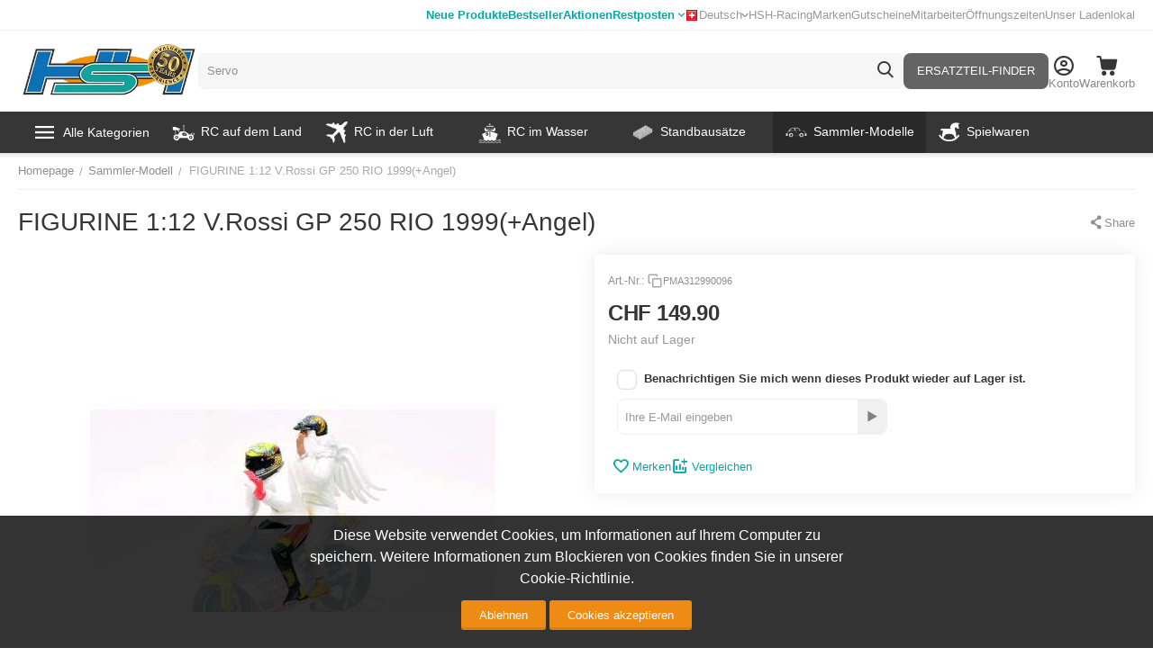

--- FILE ---
content_type: text/html; charset=utf-8
request_url: https://www.google.com/recaptcha/api2/anchor?ar=1&k=6Ldq6iweAAAAAHlqYSPAQ5pXJDGRTE1-Bpb9lSYE&co=aHR0cHM6Ly93d3cuaG9iYnlzaG9wLmNoOjQ0Mw..&hl=en&v=PoyoqOPhxBO7pBk68S4YbpHZ&size=invisible&anchor-ms=20000&execute-ms=30000&cb=lxvttsbjfhea
body_size: 48697
content:
<!DOCTYPE HTML><html dir="ltr" lang="en"><head><meta http-equiv="Content-Type" content="text/html; charset=UTF-8">
<meta http-equiv="X-UA-Compatible" content="IE=edge">
<title>reCAPTCHA</title>
<style type="text/css">
/* cyrillic-ext */
@font-face {
  font-family: 'Roboto';
  font-style: normal;
  font-weight: 400;
  font-stretch: 100%;
  src: url(//fonts.gstatic.com/s/roboto/v48/KFO7CnqEu92Fr1ME7kSn66aGLdTylUAMa3GUBHMdazTgWw.woff2) format('woff2');
  unicode-range: U+0460-052F, U+1C80-1C8A, U+20B4, U+2DE0-2DFF, U+A640-A69F, U+FE2E-FE2F;
}
/* cyrillic */
@font-face {
  font-family: 'Roboto';
  font-style: normal;
  font-weight: 400;
  font-stretch: 100%;
  src: url(//fonts.gstatic.com/s/roboto/v48/KFO7CnqEu92Fr1ME7kSn66aGLdTylUAMa3iUBHMdazTgWw.woff2) format('woff2');
  unicode-range: U+0301, U+0400-045F, U+0490-0491, U+04B0-04B1, U+2116;
}
/* greek-ext */
@font-face {
  font-family: 'Roboto';
  font-style: normal;
  font-weight: 400;
  font-stretch: 100%;
  src: url(//fonts.gstatic.com/s/roboto/v48/KFO7CnqEu92Fr1ME7kSn66aGLdTylUAMa3CUBHMdazTgWw.woff2) format('woff2');
  unicode-range: U+1F00-1FFF;
}
/* greek */
@font-face {
  font-family: 'Roboto';
  font-style: normal;
  font-weight: 400;
  font-stretch: 100%;
  src: url(//fonts.gstatic.com/s/roboto/v48/KFO7CnqEu92Fr1ME7kSn66aGLdTylUAMa3-UBHMdazTgWw.woff2) format('woff2');
  unicode-range: U+0370-0377, U+037A-037F, U+0384-038A, U+038C, U+038E-03A1, U+03A3-03FF;
}
/* math */
@font-face {
  font-family: 'Roboto';
  font-style: normal;
  font-weight: 400;
  font-stretch: 100%;
  src: url(//fonts.gstatic.com/s/roboto/v48/KFO7CnqEu92Fr1ME7kSn66aGLdTylUAMawCUBHMdazTgWw.woff2) format('woff2');
  unicode-range: U+0302-0303, U+0305, U+0307-0308, U+0310, U+0312, U+0315, U+031A, U+0326-0327, U+032C, U+032F-0330, U+0332-0333, U+0338, U+033A, U+0346, U+034D, U+0391-03A1, U+03A3-03A9, U+03B1-03C9, U+03D1, U+03D5-03D6, U+03F0-03F1, U+03F4-03F5, U+2016-2017, U+2034-2038, U+203C, U+2040, U+2043, U+2047, U+2050, U+2057, U+205F, U+2070-2071, U+2074-208E, U+2090-209C, U+20D0-20DC, U+20E1, U+20E5-20EF, U+2100-2112, U+2114-2115, U+2117-2121, U+2123-214F, U+2190, U+2192, U+2194-21AE, U+21B0-21E5, U+21F1-21F2, U+21F4-2211, U+2213-2214, U+2216-22FF, U+2308-230B, U+2310, U+2319, U+231C-2321, U+2336-237A, U+237C, U+2395, U+239B-23B7, U+23D0, U+23DC-23E1, U+2474-2475, U+25AF, U+25B3, U+25B7, U+25BD, U+25C1, U+25CA, U+25CC, U+25FB, U+266D-266F, U+27C0-27FF, U+2900-2AFF, U+2B0E-2B11, U+2B30-2B4C, U+2BFE, U+3030, U+FF5B, U+FF5D, U+1D400-1D7FF, U+1EE00-1EEFF;
}
/* symbols */
@font-face {
  font-family: 'Roboto';
  font-style: normal;
  font-weight: 400;
  font-stretch: 100%;
  src: url(//fonts.gstatic.com/s/roboto/v48/KFO7CnqEu92Fr1ME7kSn66aGLdTylUAMaxKUBHMdazTgWw.woff2) format('woff2');
  unicode-range: U+0001-000C, U+000E-001F, U+007F-009F, U+20DD-20E0, U+20E2-20E4, U+2150-218F, U+2190, U+2192, U+2194-2199, U+21AF, U+21E6-21F0, U+21F3, U+2218-2219, U+2299, U+22C4-22C6, U+2300-243F, U+2440-244A, U+2460-24FF, U+25A0-27BF, U+2800-28FF, U+2921-2922, U+2981, U+29BF, U+29EB, U+2B00-2BFF, U+4DC0-4DFF, U+FFF9-FFFB, U+10140-1018E, U+10190-1019C, U+101A0, U+101D0-101FD, U+102E0-102FB, U+10E60-10E7E, U+1D2C0-1D2D3, U+1D2E0-1D37F, U+1F000-1F0FF, U+1F100-1F1AD, U+1F1E6-1F1FF, U+1F30D-1F30F, U+1F315, U+1F31C, U+1F31E, U+1F320-1F32C, U+1F336, U+1F378, U+1F37D, U+1F382, U+1F393-1F39F, U+1F3A7-1F3A8, U+1F3AC-1F3AF, U+1F3C2, U+1F3C4-1F3C6, U+1F3CA-1F3CE, U+1F3D4-1F3E0, U+1F3ED, U+1F3F1-1F3F3, U+1F3F5-1F3F7, U+1F408, U+1F415, U+1F41F, U+1F426, U+1F43F, U+1F441-1F442, U+1F444, U+1F446-1F449, U+1F44C-1F44E, U+1F453, U+1F46A, U+1F47D, U+1F4A3, U+1F4B0, U+1F4B3, U+1F4B9, U+1F4BB, U+1F4BF, U+1F4C8-1F4CB, U+1F4D6, U+1F4DA, U+1F4DF, U+1F4E3-1F4E6, U+1F4EA-1F4ED, U+1F4F7, U+1F4F9-1F4FB, U+1F4FD-1F4FE, U+1F503, U+1F507-1F50B, U+1F50D, U+1F512-1F513, U+1F53E-1F54A, U+1F54F-1F5FA, U+1F610, U+1F650-1F67F, U+1F687, U+1F68D, U+1F691, U+1F694, U+1F698, U+1F6AD, U+1F6B2, U+1F6B9-1F6BA, U+1F6BC, U+1F6C6-1F6CF, U+1F6D3-1F6D7, U+1F6E0-1F6EA, U+1F6F0-1F6F3, U+1F6F7-1F6FC, U+1F700-1F7FF, U+1F800-1F80B, U+1F810-1F847, U+1F850-1F859, U+1F860-1F887, U+1F890-1F8AD, U+1F8B0-1F8BB, U+1F8C0-1F8C1, U+1F900-1F90B, U+1F93B, U+1F946, U+1F984, U+1F996, U+1F9E9, U+1FA00-1FA6F, U+1FA70-1FA7C, U+1FA80-1FA89, U+1FA8F-1FAC6, U+1FACE-1FADC, U+1FADF-1FAE9, U+1FAF0-1FAF8, U+1FB00-1FBFF;
}
/* vietnamese */
@font-face {
  font-family: 'Roboto';
  font-style: normal;
  font-weight: 400;
  font-stretch: 100%;
  src: url(//fonts.gstatic.com/s/roboto/v48/KFO7CnqEu92Fr1ME7kSn66aGLdTylUAMa3OUBHMdazTgWw.woff2) format('woff2');
  unicode-range: U+0102-0103, U+0110-0111, U+0128-0129, U+0168-0169, U+01A0-01A1, U+01AF-01B0, U+0300-0301, U+0303-0304, U+0308-0309, U+0323, U+0329, U+1EA0-1EF9, U+20AB;
}
/* latin-ext */
@font-face {
  font-family: 'Roboto';
  font-style: normal;
  font-weight: 400;
  font-stretch: 100%;
  src: url(//fonts.gstatic.com/s/roboto/v48/KFO7CnqEu92Fr1ME7kSn66aGLdTylUAMa3KUBHMdazTgWw.woff2) format('woff2');
  unicode-range: U+0100-02BA, U+02BD-02C5, U+02C7-02CC, U+02CE-02D7, U+02DD-02FF, U+0304, U+0308, U+0329, U+1D00-1DBF, U+1E00-1E9F, U+1EF2-1EFF, U+2020, U+20A0-20AB, U+20AD-20C0, U+2113, U+2C60-2C7F, U+A720-A7FF;
}
/* latin */
@font-face {
  font-family: 'Roboto';
  font-style: normal;
  font-weight: 400;
  font-stretch: 100%;
  src: url(//fonts.gstatic.com/s/roboto/v48/KFO7CnqEu92Fr1ME7kSn66aGLdTylUAMa3yUBHMdazQ.woff2) format('woff2');
  unicode-range: U+0000-00FF, U+0131, U+0152-0153, U+02BB-02BC, U+02C6, U+02DA, U+02DC, U+0304, U+0308, U+0329, U+2000-206F, U+20AC, U+2122, U+2191, U+2193, U+2212, U+2215, U+FEFF, U+FFFD;
}
/* cyrillic-ext */
@font-face {
  font-family: 'Roboto';
  font-style: normal;
  font-weight: 500;
  font-stretch: 100%;
  src: url(//fonts.gstatic.com/s/roboto/v48/KFO7CnqEu92Fr1ME7kSn66aGLdTylUAMa3GUBHMdazTgWw.woff2) format('woff2');
  unicode-range: U+0460-052F, U+1C80-1C8A, U+20B4, U+2DE0-2DFF, U+A640-A69F, U+FE2E-FE2F;
}
/* cyrillic */
@font-face {
  font-family: 'Roboto';
  font-style: normal;
  font-weight: 500;
  font-stretch: 100%;
  src: url(//fonts.gstatic.com/s/roboto/v48/KFO7CnqEu92Fr1ME7kSn66aGLdTylUAMa3iUBHMdazTgWw.woff2) format('woff2');
  unicode-range: U+0301, U+0400-045F, U+0490-0491, U+04B0-04B1, U+2116;
}
/* greek-ext */
@font-face {
  font-family: 'Roboto';
  font-style: normal;
  font-weight: 500;
  font-stretch: 100%;
  src: url(//fonts.gstatic.com/s/roboto/v48/KFO7CnqEu92Fr1ME7kSn66aGLdTylUAMa3CUBHMdazTgWw.woff2) format('woff2');
  unicode-range: U+1F00-1FFF;
}
/* greek */
@font-face {
  font-family: 'Roboto';
  font-style: normal;
  font-weight: 500;
  font-stretch: 100%;
  src: url(//fonts.gstatic.com/s/roboto/v48/KFO7CnqEu92Fr1ME7kSn66aGLdTylUAMa3-UBHMdazTgWw.woff2) format('woff2');
  unicode-range: U+0370-0377, U+037A-037F, U+0384-038A, U+038C, U+038E-03A1, U+03A3-03FF;
}
/* math */
@font-face {
  font-family: 'Roboto';
  font-style: normal;
  font-weight: 500;
  font-stretch: 100%;
  src: url(//fonts.gstatic.com/s/roboto/v48/KFO7CnqEu92Fr1ME7kSn66aGLdTylUAMawCUBHMdazTgWw.woff2) format('woff2');
  unicode-range: U+0302-0303, U+0305, U+0307-0308, U+0310, U+0312, U+0315, U+031A, U+0326-0327, U+032C, U+032F-0330, U+0332-0333, U+0338, U+033A, U+0346, U+034D, U+0391-03A1, U+03A3-03A9, U+03B1-03C9, U+03D1, U+03D5-03D6, U+03F0-03F1, U+03F4-03F5, U+2016-2017, U+2034-2038, U+203C, U+2040, U+2043, U+2047, U+2050, U+2057, U+205F, U+2070-2071, U+2074-208E, U+2090-209C, U+20D0-20DC, U+20E1, U+20E5-20EF, U+2100-2112, U+2114-2115, U+2117-2121, U+2123-214F, U+2190, U+2192, U+2194-21AE, U+21B0-21E5, U+21F1-21F2, U+21F4-2211, U+2213-2214, U+2216-22FF, U+2308-230B, U+2310, U+2319, U+231C-2321, U+2336-237A, U+237C, U+2395, U+239B-23B7, U+23D0, U+23DC-23E1, U+2474-2475, U+25AF, U+25B3, U+25B7, U+25BD, U+25C1, U+25CA, U+25CC, U+25FB, U+266D-266F, U+27C0-27FF, U+2900-2AFF, U+2B0E-2B11, U+2B30-2B4C, U+2BFE, U+3030, U+FF5B, U+FF5D, U+1D400-1D7FF, U+1EE00-1EEFF;
}
/* symbols */
@font-face {
  font-family: 'Roboto';
  font-style: normal;
  font-weight: 500;
  font-stretch: 100%;
  src: url(//fonts.gstatic.com/s/roboto/v48/KFO7CnqEu92Fr1ME7kSn66aGLdTylUAMaxKUBHMdazTgWw.woff2) format('woff2');
  unicode-range: U+0001-000C, U+000E-001F, U+007F-009F, U+20DD-20E0, U+20E2-20E4, U+2150-218F, U+2190, U+2192, U+2194-2199, U+21AF, U+21E6-21F0, U+21F3, U+2218-2219, U+2299, U+22C4-22C6, U+2300-243F, U+2440-244A, U+2460-24FF, U+25A0-27BF, U+2800-28FF, U+2921-2922, U+2981, U+29BF, U+29EB, U+2B00-2BFF, U+4DC0-4DFF, U+FFF9-FFFB, U+10140-1018E, U+10190-1019C, U+101A0, U+101D0-101FD, U+102E0-102FB, U+10E60-10E7E, U+1D2C0-1D2D3, U+1D2E0-1D37F, U+1F000-1F0FF, U+1F100-1F1AD, U+1F1E6-1F1FF, U+1F30D-1F30F, U+1F315, U+1F31C, U+1F31E, U+1F320-1F32C, U+1F336, U+1F378, U+1F37D, U+1F382, U+1F393-1F39F, U+1F3A7-1F3A8, U+1F3AC-1F3AF, U+1F3C2, U+1F3C4-1F3C6, U+1F3CA-1F3CE, U+1F3D4-1F3E0, U+1F3ED, U+1F3F1-1F3F3, U+1F3F5-1F3F7, U+1F408, U+1F415, U+1F41F, U+1F426, U+1F43F, U+1F441-1F442, U+1F444, U+1F446-1F449, U+1F44C-1F44E, U+1F453, U+1F46A, U+1F47D, U+1F4A3, U+1F4B0, U+1F4B3, U+1F4B9, U+1F4BB, U+1F4BF, U+1F4C8-1F4CB, U+1F4D6, U+1F4DA, U+1F4DF, U+1F4E3-1F4E6, U+1F4EA-1F4ED, U+1F4F7, U+1F4F9-1F4FB, U+1F4FD-1F4FE, U+1F503, U+1F507-1F50B, U+1F50D, U+1F512-1F513, U+1F53E-1F54A, U+1F54F-1F5FA, U+1F610, U+1F650-1F67F, U+1F687, U+1F68D, U+1F691, U+1F694, U+1F698, U+1F6AD, U+1F6B2, U+1F6B9-1F6BA, U+1F6BC, U+1F6C6-1F6CF, U+1F6D3-1F6D7, U+1F6E0-1F6EA, U+1F6F0-1F6F3, U+1F6F7-1F6FC, U+1F700-1F7FF, U+1F800-1F80B, U+1F810-1F847, U+1F850-1F859, U+1F860-1F887, U+1F890-1F8AD, U+1F8B0-1F8BB, U+1F8C0-1F8C1, U+1F900-1F90B, U+1F93B, U+1F946, U+1F984, U+1F996, U+1F9E9, U+1FA00-1FA6F, U+1FA70-1FA7C, U+1FA80-1FA89, U+1FA8F-1FAC6, U+1FACE-1FADC, U+1FADF-1FAE9, U+1FAF0-1FAF8, U+1FB00-1FBFF;
}
/* vietnamese */
@font-face {
  font-family: 'Roboto';
  font-style: normal;
  font-weight: 500;
  font-stretch: 100%;
  src: url(//fonts.gstatic.com/s/roboto/v48/KFO7CnqEu92Fr1ME7kSn66aGLdTylUAMa3OUBHMdazTgWw.woff2) format('woff2');
  unicode-range: U+0102-0103, U+0110-0111, U+0128-0129, U+0168-0169, U+01A0-01A1, U+01AF-01B0, U+0300-0301, U+0303-0304, U+0308-0309, U+0323, U+0329, U+1EA0-1EF9, U+20AB;
}
/* latin-ext */
@font-face {
  font-family: 'Roboto';
  font-style: normal;
  font-weight: 500;
  font-stretch: 100%;
  src: url(//fonts.gstatic.com/s/roboto/v48/KFO7CnqEu92Fr1ME7kSn66aGLdTylUAMa3KUBHMdazTgWw.woff2) format('woff2');
  unicode-range: U+0100-02BA, U+02BD-02C5, U+02C7-02CC, U+02CE-02D7, U+02DD-02FF, U+0304, U+0308, U+0329, U+1D00-1DBF, U+1E00-1E9F, U+1EF2-1EFF, U+2020, U+20A0-20AB, U+20AD-20C0, U+2113, U+2C60-2C7F, U+A720-A7FF;
}
/* latin */
@font-face {
  font-family: 'Roboto';
  font-style: normal;
  font-weight: 500;
  font-stretch: 100%;
  src: url(//fonts.gstatic.com/s/roboto/v48/KFO7CnqEu92Fr1ME7kSn66aGLdTylUAMa3yUBHMdazQ.woff2) format('woff2');
  unicode-range: U+0000-00FF, U+0131, U+0152-0153, U+02BB-02BC, U+02C6, U+02DA, U+02DC, U+0304, U+0308, U+0329, U+2000-206F, U+20AC, U+2122, U+2191, U+2193, U+2212, U+2215, U+FEFF, U+FFFD;
}
/* cyrillic-ext */
@font-face {
  font-family: 'Roboto';
  font-style: normal;
  font-weight: 900;
  font-stretch: 100%;
  src: url(//fonts.gstatic.com/s/roboto/v48/KFO7CnqEu92Fr1ME7kSn66aGLdTylUAMa3GUBHMdazTgWw.woff2) format('woff2');
  unicode-range: U+0460-052F, U+1C80-1C8A, U+20B4, U+2DE0-2DFF, U+A640-A69F, U+FE2E-FE2F;
}
/* cyrillic */
@font-face {
  font-family: 'Roboto';
  font-style: normal;
  font-weight: 900;
  font-stretch: 100%;
  src: url(//fonts.gstatic.com/s/roboto/v48/KFO7CnqEu92Fr1ME7kSn66aGLdTylUAMa3iUBHMdazTgWw.woff2) format('woff2');
  unicode-range: U+0301, U+0400-045F, U+0490-0491, U+04B0-04B1, U+2116;
}
/* greek-ext */
@font-face {
  font-family: 'Roboto';
  font-style: normal;
  font-weight: 900;
  font-stretch: 100%;
  src: url(//fonts.gstatic.com/s/roboto/v48/KFO7CnqEu92Fr1ME7kSn66aGLdTylUAMa3CUBHMdazTgWw.woff2) format('woff2');
  unicode-range: U+1F00-1FFF;
}
/* greek */
@font-face {
  font-family: 'Roboto';
  font-style: normal;
  font-weight: 900;
  font-stretch: 100%;
  src: url(//fonts.gstatic.com/s/roboto/v48/KFO7CnqEu92Fr1ME7kSn66aGLdTylUAMa3-UBHMdazTgWw.woff2) format('woff2');
  unicode-range: U+0370-0377, U+037A-037F, U+0384-038A, U+038C, U+038E-03A1, U+03A3-03FF;
}
/* math */
@font-face {
  font-family: 'Roboto';
  font-style: normal;
  font-weight: 900;
  font-stretch: 100%;
  src: url(//fonts.gstatic.com/s/roboto/v48/KFO7CnqEu92Fr1ME7kSn66aGLdTylUAMawCUBHMdazTgWw.woff2) format('woff2');
  unicode-range: U+0302-0303, U+0305, U+0307-0308, U+0310, U+0312, U+0315, U+031A, U+0326-0327, U+032C, U+032F-0330, U+0332-0333, U+0338, U+033A, U+0346, U+034D, U+0391-03A1, U+03A3-03A9, U+03B1-03C9, U+03D1, U+03D5-03D6, U+03F0-03F1, U+03F4-03F5, U+2016-2017, U+2034-2038, U+203C, U+2040, U+2043, U+2047, U+2050, U+2057, U+205F, U+2070-2071, U+2074-208E, U+2090-209C, U+20D0-20DC, U+20E1, U+20E5-20EF, U+2100-2112, U+2114-2115, U+2117-2121, U+2123-214F, U+2190, U+2192, U+2194-21AE, U+21B0-21E5, U+21F1-21F2, U+21F4-2211, U+2213-2214, U+2216-22FF, U+2308-230B, U+2310, U+2319, U+231C-2321, U+2336-237A, U+237C, U+2395, U+239B-23B7, U+23D0, U+23DC-23E1, U+2474-2475, U+25AF, U+25B3, U+25B7, U+25BD, U+25C1, U+25CA, U+25CC, U+25FB, U+266D-266F, U+27C0-27FF, U+2900-2AFF, U+2B0E-2B11, U+2B30-2B4C, U+2BFE, U+3030, U+FF5B, U+FF5D, U+1D400-1D7FF, U+1EE00-1EEFF;
}
/* symbols */
@font-face {
  font-family: 'Roboto';
  font-style: normal;
  font-weight: 900;
  font-stretch: 100%;
  src: url(//fonts.gstatic.com/s/roboto/v48/KFO7CnqEu92Fr1ME7kSn66aGLdTylUAMaxKUBHMdazTgWw.woff2) format('woff2');
  unicode-range: U+0001-000C, U+000E-001F, U+007F-009F, U+20DD-20E0, U+20E2-20E4, U+2150-218F, U+2190, U+2192, U+2194-2199, U+21AF, U+21E6-21F0, U+21F3, U+2218-2219, U+2299, U+22C4-22C6, U+2300-243F, U+2440-244A, U+2460-24FF, U+25A0-27BF, U+2800-28FF, U+2921-2922, U+2981, U+29BF, U+29EB, U+2B00-2BFF, U+4DC0-4DFF, U+FFF9-FFFB, U+10140-1018E, U+10190-1019C, U+101A0, U+101D0-101FD, U+102E0-102FB, U+10E60-10E7E, U+1D2C0-1D2D3, U+1D2E0-1D37F, U+1F000-1F0FF, U+1F100-1F1AD, U+1F1E6-1F1FF, U+1F30D-1F30F, U+1F315, U+1F31C, U+1F31E, U+1F320-1F32C, U+1F336, U+1F378, U+1F37D, U+1F382, U+1F393-1F39F, U+1F3A7-1F3A8, U+1F3AC-1F3AF, U+1F3C2, U+1F3C4-1F3C6, U+1F3CA-1F3CE, U+1F3D4-1F3E0, U+1F3ED, U+1F3F1-1F3F3, U+1F3F5-1F3F7, U+1F408, U+1F415, U+1F41F, U+1F426, U+1F43F, U+1F441-1F442, U+1F444, U+1F446-1F449, U+1F44C-1F44E, U+1F453, U+1F46A, U+1F47D, U+1F4A3, U+1F4B0, U+1F4B3, U+1F4B9, U+1F4BB, U+1F4BF, U+1F4C8-1F4CB, U+1F4D6, U+1F4DA, U+1F4DF, U+1F4E3-1F4E6, U+1F4EA-1F4ED, U+1F4F7, U+1F4F9-1F4FB, U+1F4FD-1F4FE, U+1F503, U+1F507-1F50B, U+1F50D, U+1F512-1F513, U+1F53E-1F54A, U+1F54F-1F5FA, U+1F610, U+1F650-1F67F, U+1F687, U+1F68D, U+1F691, U+1F694, U+1F698, U+1F6AD, U+1F6B2, U+1F6B9-1F6BA, U+1F6BC, U+1F6C6-1F6CF, U+1F6D3-1F6D7, U+1F6E0-1F6EA, U+1F6F0-1F6F3, U+1F6F7-1F6FC, U+1F700-1F7FF, U+1F800-1F80B, U+1F810-1F847, U+1F850-1F859, U+1F860-1F887, U+1F890-1F8AD, U+1F8B0-1F8BB, U+1F8C0-1F8C1, U+1F900-1F90B, U+1F93B, U+1F946, U+1F984, U+1F996, U+1F9E9, U+1FA00-1FA6F, U+1FA70-1FA7C, U+1FA80-1FA89, U+1FA8F-1FAC6, U+1FACE-1FADC, U+1FADF-1FAE9, U+1FAF0-1FAF8, U+1FB00-1FBFF;
}
/* vietnamese */
@font-face {
  font-family: 'Roboto';
  font-style: normal;
  font-weight: 900;
  font-stretch: 100%;
  src: url(//fonts.gstatic.com/s/roboto/v48/KFO7CnqEu92Fr1ME7kSn66aGLdTylUAMa3OUBHMdazTgWw.woff2) format('woff2');
  unicode-range: U+0102-0103, U+0110-0111, U+0128-0129, U+0168-0169, U+01A0-01A1, U+01AF-01B0, U+0300-0301, U+0303-0304, U+0308-0309, U+0323, U+0329, U+1EA0-1EF9, U+20AB;
}
/* latin-ext */
@font-face {
  font-family: 'Roboto';
  font-style: normal;
  font-weight: 900;
  font-stretch: 100%;
  src: url(//fonts.gstatic.com/s/roboto/v48/KFO7CnqEu92Fr1ME7kSn66aGLdTylUAMa3KUBHMdazTgWw.woff2) format('woff2');
  unicode-range: U+0100-02BA, U+02BD-02C5, U+02C7-02CC, U+02CE-02D7, U+02DD-02FF, U+0304, U+0308, U+0329, U+1D00-1DBF, U+1E00-1E9F, U+1EF2-1EFF, U+2020, U+20A0-20AB, U+20AD-20C0, U+2113, U+2C60-2C7F, U+A720-A7FF;
}
/* latin */
@font-face {
  font-family: 'Roboto';
  font-style: normal;
  font-weight: 900;
  font-stretch: 100%;
  src: url(//fonts.gstatic.com/s/roboto/v48/KFO7CnqEu92Fr1ME7kSn66aGLdTylUAMa3yUBHMdazQ.woff2) format('woff2');
  unicode-range: U+0000-00FF, U+0131, U+0152-0153, U+02BB-02BC, U+02C6, U+02DA, U+02DC, U+0304, U+0308, U+0329, U+2000-206F, U+20AC, U+2122, U+2191, U+2193, U+2212, U+2215, U+FEFF, U+FFFD;
}

</style>
<link rel="stylesheet" type="text/css" href="https://www.gstatic.com/recaptcha/releases/PoyoqOPhxBO7pBk68S4YbpHZ/styles__ltr.css">
<script nonce="5W3aRtAWYW1FxdXBQJyilg" type="text/javascript">window['__recaptcha_api'] = 'https://www.google.com/recaptcha/api2/';</script>
<script type="text/javascript" src="https://www.gstatic.com/recaptcha/releases/PoyoqOPhxBO7pBk68S4YbpHZ/recaptcha__en.js" nonce="5W3aRtAWYW1FxdXBQJyilg">
      
    </script></head>
<body><div id="rc-anchor-alert" class="rc-anchor-alert"></div>
<input type="hidden" id="recaptcha-token" value="[base64]">
<script type="text/javascript" nonce="5W3aRtAWYW1FxdXBQJyilg">
      recaptcha.anchor.Main.init("[\x22ainput\x22,[\x22bgdata\x22,\x22\x22,\[base64]/[base64]/[base64]/[base64]/[base64]/[base64]/KGcoTywyNTMsTy5PKSxVRyhPLEMpKTpnKE8sMjUzLEMpLE8pKSxsKSksTykpfSxieT1mdW5jdGlvbihDLE8sdSxsKXtmb3IobD0odT1SKEMpLDApO08+MDtPLS0pbD1sPDw4fFooQyk7ZyhDLHUsbCl9LFVHPWZ1bmN0aW9uKEMsTyl7Qy5pLmxlbmd0aD4xMDQ/[base64]/[base64]/[base64]/[base64]/[base64]/[base64]/[base64]\\u003d\x22,\[base64]\\u003d\x22,\x22wrfCqsO2w6vCg8KQw6PCjMK6X1jDucOdwpfDgMO7ME0zw5ZCNhZTHsORLMOOYsKFwq1Yw4hfBR4/w7vDmV9vwqYzw6XCjioFwpvCocOrwrnCqAdtbixBYj7Cm8O1HBoTwo5GTcOHw6VtSMOHHMKKw7DDtAHDqcORw6vCiAJpworDngfCjsK1X8K4w4XChCh3w5ttF8OGw5VEM1vCuUVPfcOWwpvDvcOCw4zCpjtOwrgzFAHDuQHChVDDhsOCQQUtw7DDrsO6w7/DqMKWwpXCkcOlOijCvMKDw6fDtGYFwoHCi2HDn8OVQcKHwrLCtMK6Zz/DvGnCucKyMcKcwrzCqF9ow6LCs8Ocw5lrD8KGNV/CusKFb0N7w7jChAZIT8OKwoFWbcK0w6ZYwrAXw5YSwr8nasKvw5bCuMKPwrrDvMK1ME3DnWbDjUHClS9RwqDCnQM6acKsw7F6bcKvDT8pOhRSBMO0wqLDmsK2w57CpcKwWsO4BX0xEsK8eHsYwr/DnsOcw77CqsOnw7w3w7BfJsO7wq3DjgnDsk0Qw7FYw5dRwqvChFUeAXV7wp5Vw4jCq8KEZUMMaMO2w6QABGB5woVhw5UFCUk2wqLCpE/Dp20qV8KGSS3CqsO1DGpiPnrDk8OKwqvCsQoUXsOvw6rCtzF3MUnDqyvDm28rwrJDMsKRw5/ChcKLCQIIw5LCowbCtAN0wqkhw4LCul0Qfhc6wobCgMK4J8KSEjfCqG7DjsKowqDDpn5LesK+dXzDrD7CqcO9wqlgWD/[base64]/CqcKFUgrDvcOiwozCvS0DdMO+ZcOnw64zd8Orw4vCtB0Vw7rChsOOBi3DrRzChMKnw5XDnjrDslUsWsKuKC7DhUTCqsOaw6oufcKIUzEmScKUw4fChyLDssK2GMOUw5PDo8Kfwosadi/CoGXDlT4Rw6phwq7DgMKYw5nCpcK+w57DnBh+ZMKOZ0QiblrDqUEmwoXDtWbChFLCi8OHwqpyw4kkCMKGdMOIQsK8w7lfQg7DnsKIw5tLSMOZWQDCusKQwqTDoMOmdQDCpjQxfsK7w6nCo2fCv3zCoDvCssKND8Ogw4t2FsOkaAAlGsOXw7vDicK8woZmc2/DhMOiw5fCrX7DgRLDtEc0AsOUVcOWwoXCgsOWwpDDlRfDqMKTfsKeEEvDiMKgwpVZcXLDgBDDlcKTfgVPw6pNw6lcw41Qw6DCtsOOYMOnw4/[base64]/w6XCjcKywq3CncKpw5DCtsOTw6jDjkppeE1kS8KrwqsSS1jCpGHDg3PDgcK7PsKOw5sORcKxEsKBW8K6f2dLcMKLLm4yByzCrRPDjG1ABcOZw4bDjsOow6Y8GVnDj1wQw7PDgSXCvnV7wozDs8KoNTjDo2PCoMOmGGjDm3LCt8OxL8KPc8KGw6XDkMKowr0Pw5vCgsO/SwzCmRDCmGXCuG18w6vDsRMNdFlUWsOpecOuw7jDs8KHEsOzwrQoLsOowpHDlcKTw5XDssK1wp/CshHDmxLCkGtxOU7DtWTChxLChMOEKsKIXxcmDVvCnsOPP13Do8Oiw7PDsMO/[base64]/ClXnCiwQnwq7DvsKlw5wDwrjDjDMTw6PCjnJdG8O8MsOow5Jtw5Nyw7bCkMOTGwt2w7VMw6/[base64]/DqcOkwrzCgWFLwp4abcO4w5l/UMOfMXjDiXjClwA8IMKNXH3DosKdwpTCrxnDrgzCncKDfWF/wqzClgzClX7CmWMqJMKWG8OHNx3CpMObwpbCvcO5ZADCojYyWsONSMONwopNwqvDg8OqDcKhwq7CvXPCuA/[base64]/dcKyU8Ojw5LCp2oWw6wewrgjwp3DqlXDvAfCtSvDni3Dul/ChnAoTF83wrbCiD3DtcKJBxA2Dg/CssK9Qg3CtgjDuBHDpsKlwpHDl8OMHSHDhEw/w7IHwqV8wqBBw79QB8OUUV4yHg/DuMKsw6gkw5AsMMOhwpJrw4DDqV3Cl8KlW8Krw4fCucOpMcKKwpbDocOJWsO6NcKQw57DscOQw4IZw5kSwo3DkFgSwqnCqTbDg8KEwroJw6/[base64]/UMO0wpltw5BcD8OvwoDDmsKLSinCvjo9LAHCscOeA8KPwpjDmRrCl1Q8QMKLw7hIw5tSago6w53DhsKKPMOFXMKswptOwrbDu0TDn8KgJmnDugLCtsOdw7RsPGTDoG9GwoIhwrU/[base64]/DrcK3wojDqQLDm8KrdnDDuMKHw6DDhMKww7DCo8OfPAnCnFrDi8OEw4fCs8KGR8K0w7DDq0IIABUbfsOGLFBgOcO0A8ORKEFzwoDCg8OUa8KTfUA/wpDDuG0Xwp86NMKxwpjCjyw2w70IJcKDw5jDtsOuw7zCj8KPDMKgTzYSEA/DlsO6w7gwwolIE1UpwrXCt07DkMKrwozCi8OywpzDmsKUwpcoBMKxSDrDqnrDuMObw5t7McKwfnzCshbCmcO0wpnCjsObAxjCicKKNn3Cm28FdMOAwq3DhMKpw5hTCQ17N2/CtMOdw7YzbcOzAmDCucKORnnChcO3w5RNTsKNPcKtZsKDJcKhwotBworCmhsLwr9yw5TDnxFfw7jCs2oWwpLDrHxZNcOfwq4kw6TDkFHDgU4owqXCocONw5vCt8Kgw4J2NXNQXGLCsDwLT8K3TW/Dn8OZQwhxIcOrwr4bEwkmdcO+w6LDrh7Dg8OoSMOdVsOyPMK5w4RRaToXdAsseixCwovDh3klKSNyw7gzw5ATw4TCiB9FFWcTA0/DgMKkw5lZUj4Da8KRwo3DhjnCqsOOGmHCuB8DQmRKwoDCvVcFw5AmOmzCosOSw4DDsTrCq1rCkBU4w73DkMKGw5s9w5NMSGLCmMKNw7XDv8O/a8OGLcKfwqpKw5c6UT7DjsKhwrHCrzJQVWvCr8OAccKmw6JLwo3CjGJlFMOwEsK2Tk3CrQgsHG/DuHnCsMOkwr0/NMKvRsKFw79nP8KoMMOhw6/Cn1LCo8ORw7AHTMOvQTcDKcO3wr/[base64]/[base64]/CicOBQsO0wr5yEMKtwqbCpcOyw4fCkB3CoVwENGZJIHY7w6DDrjhEUFLCu3R/[base64]/DoMOSYTTDh0XDr8Knw7XDhkPDl2PCjsOOwrsAGC7CqWEQwqZGw71Qw4tbMMOXKV5Nw53DksOTw6XCoyfCpD7Ckl/[base64]/DukzCncO7ccKmwrrDg8O2SMKWD8K1ayrDuMKoWHXDmMKMP8OoaiHCh8OdccKGw7RJR8KPw5/[base64]/wqwvwpfDqMO7UcKbOsK+wotzw7fDqsKdWsKmFsKEQ8K6ZH4gw4HCqsKaMFjDohrDicOaQHxHKwQ4JVzChMObNsKYw5FUKsOkw5hsPSTCuhLCo2rCiV/CvcOqS03DvMObQsKSw6E8XcKxIRXCrsKBDDklcMK4IApmw6FAYMKyRxfDv8OywrPCuB1kWMKfRUs8wqcOw4zCisOfAsO4XsOJw4UEwpPDjcK4wr/DuH4QDsONwrtIwp3DpkAmw6nDlCPCksKrwqomw4DDlyHCqB5cw5t2fcKcw7HClmjDtsKPwpzDjMO0w4s5IMOGwqwfG8K8UMKybcKRwqDDtjVvw6FJbXkAIV0UfhnDtsK5HibDrcOFasOxw5/Dmx3Dl8OpKhEmWMOfTyQfF8OGMQXDtQAFEcKow5PCqsK+Dn3Dgl7DlcORwq7CnMKjVMKMw5fCnCrCr8O5w5VnwoV0CA3DgwEEwrNjwo5LIVkswp/CkcK3HMOlVE3Dg0AjwoPDpcO4w53DrB8cw6nDjsOdX8KRdCd8agbDgX4PY8KowrDDvlQQE0Z6XRDClVHDrygPwrFAMlXCpBrDgG1dI8OPw7/Cml/DrMOARFFHw6t4I3JFw7zDnsOBw6Mjwrhdw7xZwrjCqRsIbnHCj0gqaMKSGMK1woLDoDzDgg3CpSInU8KmwrwpGz7CmsO/wpfChi3Ct8KKw7XDkktRXifDlD7DlMKtwptaw4vCrjVBwqzDo1cNw4DDg1YeYsKYScKPZMKHwp53w5LDuMONEFTDkDHDtRPCigbDnWfDhUDCmVfCtcKnOMKuI8KGPMK/XhzCu0NEwqzCukksNGlDIA7Do3/CqTjCv8KXF1tgwrkvw6ljw5PCuMO5eUERw7TCmMK2wqPDjMKSwrDDksOaXl7Ch2E1CMKLwrfDiUQLwoAFaGjCoH1Ow6fCjcKqYBnCucKBb8Oaw73DiUlLK8OOwpDDuhhAPcOEwpRaw4tWw6fDoAvDqWMiPcOdwqEKw7cnw6QQbcOudRTDpsK2w4Y7QsK0QsKqDl/CscK0FwY4w449w4/DvMK+YSjCtcOvZMO3asKNesOwcsKRDsOYwp3CuyB1wrJ6XcOYN8KTw6Fywpd4fcO9YsKOQcO/AsKfw6A/fTHCt0DDlMOOwpTDqMOTT8KMw5fDhMOUw7ZWKcKbEMK8w6UawqZiw4dDwqhiw5LDjcO2w5zDlRt9QsK5BMKhw55HwpfCpsKkw4tCcQtkw4nDpmhwCQTCpWkqEMKEw4Mdw4rCnQhfwq/[base64]/DrmzCrMOkwqtawrEVGcO+w5o0aMKTwovDrsKIw5DDqQDChcK0wrxmwpUWwrlXcsOvw6pUworDiS9oXx3DpsKBwol/Pzs4wobDuBLCksO8w5F1w7vDgw3DtjlRWk3DtnfDsFsoK0bDmAfCuMKkwqvChcKmw4gMfcOEV8OXw43Dk3jCjlXCmCPDvRnDonHChMOzw6ZBwqljw7FDMQzCpMO5wrbDocKKw6vCsHzDqMKBw59gJzkNwpM6w70xYi/CqsOaw5sEw6pUMjPCr8KHScKkdH4cwrJZEWvCnsKfwqPDmcOBYlfCkgnCgMOcJMKbZcKBw5LCgsKPJXlXwpnCiMOOFcKROhLDvFzCncOBw7kDC1TDmlfCisOEwpvDrEZ5M8OWwpwDwrp3wpsBTCJhGk8Gw4/DvDQKLcKvw7Mew55gw6vCi8K6w5bDt3gtw4pWwqp5fGRNwotkwpAzwqTDojcQw6DCqsOhw5ggdMOKfcOzwowNwrjCoRzDqsONw5nDpcK4wrwuYMOlwrocUcOcwrTDuMK1woJPSsKewqlJwo/CngHChcKvwrZpG8KGJiU4wpnDmMO6XcK6Y1dJRcOPw5RZUcKPYMKsw48NdGE0bcKmL8Kxw5QgJcOZd8K0wq18w7HCgw3DiMOLwo/[base64]/wr9AwrAbw6Rqw7w3wofDg8OxBFPCln0jUjXCqQzDgRgHBnkqwpBww6DDksOQw68qasKcaxVAA8KVM8Keb8O9wo9+wo4KX8OFXR5kwrHCl8KawqzDrGtEXXzClR0nN8KkbHXCs2DDqWLCiMKtY8OKw7vDmsOXUcODbUDClsOkwpFXw48QbsOawr/[base64]/[base64]/w4bDqcO6w783R8KuJ8OfbsK6w7nCrhoRAsOdw5bDkUrDk8OSRiQFwovDlD4BNcOXek/CkcK8wp84wol7wrrDiABVw6XDv8Osw4nDo2hswprDjcOfBER7wobCp8OIdcKpwo1xX0Jmw5MKwo7Dlnkuw43ChBVzURDDlXTCrAvDgcKFBsORwoUQUCXCrT/[base64]/DjTXDlcKYwoNmwodNcD/[base64]/Dh2Vaw54XC8Oyw5TDjcKvKgA9w6bCvMOJSsKUfXwxwrt8VMOZw4pqRMKFb8OkwroywrnDtkE0eMKuOcKqL1zDr8OTWMONw6vCohchAXFcX2VxXRUcwrTCiCFnM8KSwpXDpMOJw5HDj8OvZsOgwonDvMOvw57DuDxLX8OCQw7Do8Oqw5Aow4LDtMO/P8KefkHDkxLCnkttw6PDlMKCw75SFkcPFMO4HFnCn8OHwqDDiFpocsOISynDn3NZwrzCt8KZbRbDtktCw4DCtDzCmTZ9O0rCrjUWAiYnb8Kiw5PDsg/[base64]/Dq2jDhFzDv8OKw4R0wrvCpsO+D0EVTcOdw5vDhk/[base64]/[base64]/wposw5TCjXLCrCkhBcKDbBpjw7bDnB/CnsK0CcKdFcKqAcK8wo3DlMKIw7ZITD9fwpLCs8Omw7HDjMO4w7MQPcKOCsKFw7F+woXCgX/CvcKGwpvCjkPDtlR6PSvDjsKSw5Iow4PDg1rChMOyd8KPN8Kzw6bDtMOAw797wp/CnAnCtsKsw5zCo2/Cm8OGcsOiEMOkQRXCpMKiU8KyIHVJwqxFw7PDv1PDkMO4w5NOwqYtRHxtwqXDhsO1w73DjMORwqbDjMOBw4oWwpoPGcKvU8Ojw5/[base64]/wpQ1IltaIMOBEsOVwpzCqsOlP03Do8ORwpQpwocsw4R9wq3CtMKdTsOPw4rDnGfDpTTCnMK8G8KzJT0Uw7XDocKDwqPCoy5Ow7fCjcKMw6wMNcOhLcO0JsO9cA5sFMOow4XCll0lbsOHCmY1XnnDkEPDncKSPC1Fw5jDpFxawrJ1Oy/DpRtrworDgwfCsVQ1Y0NPw5DCgWpSe8Oew6Ynwq/[base64]/Cg8OrwpMowo9Pw5Zqw6PCk13DsG3DnTjCq27Du8OdSMOMwr3CgcOAwpjDt8O3w5rDqEoVC8OnSHDDrRssw6nCsEV5w51hIXzCvxLChivCrcKec8O8W8KZRcOcSUN4Algdwo9QPcK1w57CokQOw5tcw4PDm8KIO8OfwoVkw5/[base64]/CQbDtjZvT3pqTAkvEMOIwp/CnMOReMOSTXQTEHrCpcO3S8KvAsKbwrEAYcOqwo9BEMK/wpYQGwsTGFwYMEAqUcOhH3zCnWXDvig+w6JVwp/CqcO9NFYow4ZqXsKzw6DCp8Kaw63CgMOxwqrDkcKxIsOywqEQwrvCj03Dn8KnSsKLR8Otf1nDkhFMw74LKsODwrXDvn1dwrlEGMK9DivDhcOAw6h2woLCvEY/w6LCh31/w6HDrzoTwr4Gw7hsCH3CjcKmDsODw4siwofDpcKhw5zCpGzDnMK7RMKqw4LDrcKSc8OWwqjCiWnDpsOEOkfDv3IiJ8O+wr7CjcK4NzRZw5xYwqUCFGIHbMKRwp/DvsKvwozCq1nCrcODw4kKGhLCucKRRsObwpnCkgQ2wq7CscOcwq4HI8Ovwq9lfMOYOw3Dt8O+LVnDiQrDhXHDonnDtcKcw5AZwpfDgWpCKGZmw4zDim7CtTB8ZkgGHcKRYcKCVy/DsMOOMnYdJz/DnB/[base64]/DoMORUMKxw4bCrUFywqVpw7LCtcK8O19WwqLCvj00woDDr3bCr1p2YFrCqMKiw7DCkQcOw4/DhMKvd3d/w5PCtg5wwr3Dok44w5DDhMK9b8Kmwpdpw49wAsOFPiTCr8KHb8OuTBTDk0UYAUB/GHrDuEw9OnLDj8KeUVI3woVxwqUUXA0YOcK2wpHCtkLDgsOMYDDDvMKuMHZLwrdMw643ScKyPMKiwqxAwr7DqsK/w5AAw7tRwo8bQX3CsFnCkMKyCRVfw4XCqAzCosKcwq8wNcODw6jDs3knXMKyL0vCgsKBTMOMw5h1w6Z7w6spw4FAFcKDTxk7woJGw7rCrsOkZHljw4PCk2QyBMKgwp/CrsOzw7MKYTLCgMK7aMO2BR/DpAHDvXzCmsONPg/DhifCjEPDpcKIwozCt20NDngcazMZUMO9ZsKIw7bChUnDoxIsw6jClVFGBX7DtV3DiMKPwoLDhjUuOMOyw60/wppuw7/DhcKWwq9GXsOVfHM8wqpuw53Cv8KFeDYfGyQZw7UHwpgawozDmjjDsMKgwoMlf8KuwqvCuRLCsA3DnsOXcyjDtEJAARPCgcOBQwR8QivDhMKAXTlHFMO1w4ZxRcOmwq/CgUvDjkdDwqZZOUVIw7AxYUvDoUTCsgLDsMOrw5nDgR0RCwXCt1AZwpXDg8KcPT1MNEDCtzAvJcOrwqfClU/CpyfCrcORwrPDpRPClEXChMOEwqvDk8KNFsOawot3F2ssQUHCgFjDvkZ3w5TDgsOuewwePMO5wozCnm3CjDdgwpzDj3FjXMK2L27DkgbCvsKdfsOYBDvDocOgcMK7FcK2w5zDtg4qHkbDkUcuwqxdwpnDt8KGYsKGC8KiNsOQw6nCiMO+wrJhw7Epw4rDoT7CkyU/QGVdw7IPw6XCnStpc0ltc3pKw7Zpd3IOB8OFwoXDnjnCjApWNcO6w50nw5ICw7jCucK2w4o2d27CscKIVF7CrXhQwp1cwrHDmsK/UMKww6Ypwr/[base64]/CuTsoFDofw6/DvcOCbFvDlcKVwoZoX8KZw6IPwobDtFXCocOhOVxvCXUHX8KXc2Yuw7/CjjvDjlvCjHTCgMKvw5rDoFB4T1AxwpHDlFVPwoBsw5g+M8OQfizDt8KzWMOCwrt0bsKhw6nCmMKNXT7Ck8OYwrBRw7jDvcKiTwAZUcK9worDh8OjwrQgdFhnDmp2wqjCqcOywrXDvMKZTMOzK8OewoLDjcOQflJrwotNw7lobnFUw4LCpyTCrBp/[base64]/DvmJMwqMpw43CusKSw5BcHWRqPsK8BsKrCsOXwqd+w4XCoMK1w4VFSFwVK8K0XBMwN38uwrDDmjbCuBNOaFoWw7HCmDR3w5nCk3tuw6zDhi3DlcK0fMKbX3RIwqrCrsOtw6PDrMK4w5LCvcOfwqTDn8OcwoHDsm/ClTACw6QxwpLDoEjCv8K5D3t0fBtzwqc/Hic+wr1ocMK2ICdmCBzCvcKxwr3DnMK0w7U1w5tgw5smXBnDhCXCtsKtVmF5woRRAsO1TsKAw7EyMcKFw5cLw5VcXEEIwrR+w4gwRMKFN3PCiG7ClHxkwr/Dj8KHwp7Dn8K8w5fDtFrChXzDu8Oee8K1wpjDhcKuRsKxwrHDigx5w7YMMcKhwowrwqlWw5fCmcK5NMO3wox2wotYG2/Dj8Kqwp7DkBwQwpjDgsK1CsO0wr4zwpzDqUTDs8KwwoHCucKaNAXDpybDj8Oaw7c0wrHDjMK+wppSwpsYK2PDqmXDg0LCmcOwFMK2w5oPFBXDjsOlwqZUZDvDl8KQw4PDvH/[base64]/BCIhw7EfBsOjCFrCncKiw4BLwp3CusOnCsOtwoTCqmc9wpbCqcOowrlKHRJ3wqTDj8K8ZypIbknDjMOuwr7Dg0t/HsKXwpPDmMO8wqrChcKZNxrDlzzDssKZMMOxw798XWAITAXDj2p+woHDlVtaasO+w4/[base64]/CgsOhOcKtwrjDssOLwq45RGLCvlzDsTswwoImw5TCsMKIZmjDvMOvE2vDkMOaY8KgVQ3CiAVpw78VwrTCrBIFO8O0CDsAwpsrasKjwo/DrmLClgbDnC/[base64]/[base64]/DgUzDt8OcwqdXcA15wqdaw4bCu3Jvw6rDtVgrQ2fDjsKdB2dOw5BCw6QawpLCjh92wrXDkMKkFVYVAC15w7gDwrTDsSUbcsOcCwoow6XDrcOoXsOKNGfDmsOwB8KIwrrDjcOEDGx7eE42w73CoRAzwrfCrcOvwoHCuMOTHyrDhVx8GF4tw4/DmcKXdTVhwpDCjsKJeEQfZMOVHjVdw7Uhwo1JA8Omw5lww7rCvEfClMKXHcO4E1QcCEE3U8O6w7Q1YcOrwqUMwr0ASWA/wr/[base64]/[base64]/dyl4wrkNwpnDjMKJw6vDjcK9w5TDkcKHesOIwrHDhFhDJMKoRcOiw6Qtw6rCv8OOYGPCtsOkNjbDqcK5bMO0VjkAw5rDkQbDunvCgMOkwqrDkcOma2xxfcOOw6w/[base64]/w4gQHsKAPXHDksKpQxLDk8KPVsO4c0LCkl5uNgzCsz7CllxoLsOOf0ddw7vDrg3DtcODwo4dw7BNwqvDg8OYw6wFaGTDjMKVwrDDkU/DhsKuOcKnw4jDkFjCsBbDiMOKw7vDqCJQMcKHJwHCux3DmMOPw7bChQUmcULCoH/DksOEVcKRw5zDt3nCkSvDgVtYw7bDscKabEDCvS0SZRvDqcO3dsKUVSrDsx/CicKkTcKDRcOSw5bDvwYgw6LDpcOqCjU7woPDtCbDkzZJwotiwoTDgUNILSrChj7CsSgUCG3Cii7DsU7CugfDhhIEN1tYF2jDvC0iF0oWw7hSa8O5VnktXF7DnXt9w6JsXMOjbcO5XnQpbsOBwp/DsX9tdMKkWcOUa8O8w5E4w6EKw4fCg2Rbwp5fwo7DsAPChcOOTFDDsBpZw7TClMOYw7pvw6h6w7VOT8Kmwolnw4XDk23Dv0o7JTFdwqjDicKKTcOpJsO/ecOPw7TCiyzCrX3CkMKNIWwsTgjDo1Nza8KeBRMTNMKHEMOxbEctQxMcVMOmw6EIw7Arw5XCh8KhFsO/wrUmw5TDvWtzw5VqccKCw709S0AjwpkhR8O6w6NkGcKRw7/Dm8Obw78nwosjwod2fT0aKsO1wq4iNcKswrTDjcKgw6h1DsK8BT4rwpANacOkw7/DtHJywrPCtW1QwrFcwqHCq8OJwpjCqsK9w4/DgV5xworCjBQ3DALCqcK3w5UUS0YwI1XCiAzColIiw5RAwoDCjCA/w4rDsCvDgmrDlcKeclbCpm3DhxhibDvCp8OzQXIbwqLDtHLDi07Cp1RXw5zCksO4wrTDmxRTw7guQcOqBMOuwpvCpMODS8KAa8OVwoPDtsKROMOmPcOoBsO1w4HCpMKqw4BIwq/DmCd5w45swqM+w6gkw43CnQbDhULDvMOWwonDg3hOwrLCu8OOM0A4w5TDtmXClCLDrFTDrkhgwoIPw5Mhw4ozVgpJBHBWEMOxGMOzwqcQw5/Ch0N3bBkjw4DCqMOcLMOEHG0mwqHCt8Kzw6TDn8O/wqsmw6DDj8OHIcKlwqLCjsODbAMGw4nCjkjCum3DvkfCswrDqSnCi1xYfUEHw5NMw4PDjhF9wr/[base64]/DncOZw7I4w4Z3ScKUGXzCg8K0w79owqfCkmvCpWU8w4zCg0FFeMKnwqPChGl2wrQtE8Ksw5dsAiNDeAMdUMK6fHQvR8O3woc7T2k9w55UwrTDjsKUR8Ocw7XDhCfDsMKaFMKmwo8VV8KMw4VnwqoPYMKZYcOYTDzCl2nDkXvDjcKVfMOUwrlZZsK/w64eUsOpFMOTXwHDi8OgAXrCoxzDssKDbTDCh2VEwoUEwpLCqMO5FyXDt8Ksw6t/wqHCn13CuhLCmsKkYSMjVMKlRsKswq/DusKpesOqaBhjHgM4wrfCqXDCqcKhwq3CucOVRMKmBSTCsBp3wpDCkMOtwo7DgsKENTTCmlkVwrbCh8KGw796UBvChgoEw4Z2wqfDkCV5MsO6fwrDqcK9woZ/aS0ubMKPwr4zw43Cr8O3wqAhwrnDqTk3w7d2ZsKoUcOIwp9ew67DgsKDwoTDj1BpDzbDi1hbMcOKw5fDg2sgKMO9NMKXwp3CgkN6BgbDhsKXKgjCpiQNAcOAw43DhcKkS2HDi3rDm8KAL8OvJUbDn8OYLcOpwpTDoTxmwp7CosOYRsKJYcOVwo7CuSxNa1nDiw/[base64]/DvVhOfsOZQ8KZOwHCucOnwobCqGRYw5/Du8OEA8O3K8KuXnEHwq7Dn8KOMsKkwq0Hw7klwpnDkx3Co14aWkQ+fcKyw6I0E8Ocw7bCrMKuw6w4cwViwpHDnlTCosKWQGdkJwnCmAzDjhwJQ1Yyw5/DundCUMKjQsK9CjbCl8KDw7zCukrCqsO+NRXCmcKyw705w7YcUmZJUm3Cr8KpHcOaKlRbA8OVw51lwqjCojLCnFEQwpDCmMO1XcOSN1rCkydYw6ABw6/DvMKwD3TCqytRMsOzwpbCqMOzY8O4w4bCpnfDkUsTUsKEcCpWXsKTQ8KlwpEcw5k+wpzCg8O4w7/CmnYqw7vCnVx4csONwowDIMKlFEErccOow5/[base64]/[base64]/w7dwb3sGw6nDkcKtwoA6dcKuB8KOdcKhwpXDkU/CuiRVw53DssOJw7HDvxPCgWpew7orQ1XCsi56TsOmw5dVw4fDksKefRE4LcOiMMOBwozDtcK/w4/Cr8OWKQ3DncOOYcK0w5fDr1bCiMK3AFZ6woQNwr7DicKcw7gjL8KzaHDDlsOjwpfCmR/[base64]/DgMKiW8OUYlpUwpzCmmxtwqlewrwdw5fCsS3DnMOtMcKgw5owWT8UCMO+S8KxOXXCpGR5w7IUeXNJw5nCn8K/[base64]/BMKIXcKywp3DpgVSwr0fQX3Ds8OQY8OLPMOLwrZ/w5HCs8O9bjptJMK9D8O9JcKFDgwnAMOfw6/DnE3DtMOhw6hfSsKnYQM/asONwqHCg8OpTMKgw60cCsOtw48DYhDDjE/DkcOnwr5SH8K0w6FpTAhXwoViUMKBJcK1wrYvYMKeCxg3w4HCi8K2wrJaw4zDocKEW0bCoWbDqktMJMOVw78Xw7HDrA46ezkCJTl/w55dfx5UfsOyZGcyVlfCssKfF8OcwpDDlMOUw6nDqiMhaMKTwrbDhU5cMcOewoBXTH7Dkx8hVBgRw6/DrMKowoLDl37Cqg9tLMOFe14gw5rDq0lkwqzDmSfCr2t2wq3Cri4bORHDk1tFw77DoGXCl8KiwqYibcKawpZhPiTDoiTDkkFcNMKPw5QtVsOGBhMlLTp6EDTCpG8UEMOMAMO8wqgNMHIFwrA/wqzDpXhAK8KQccK3I2DDhgd1UcKDw77Cm8OmOMO1w5Vkw6HDtBA5B1MSPcOZPBjCm8Orw5VBE8O8wqUUJGgkw7jDlcO7wqDDvcKsFsK3w6YHW8KZwprDrj3CjcK5CcKww64sw4fDiBQDRS7CiMKHOFZrA8OgEztQPCbDrkPDhcOMw57DijI5FQYdHw/[base64]/UmZ9CcKadDExwpXDqEHCgys6ScKAQMKbdQPCu2DDucO5wpzCr8OPw6MIInjCiDtSwoF4eAESIcKuX1pIKkzCky9JVE1EaFB/HGoFKBvDmzASR8KDw7BVwq7Cm8KpD8Ogw5Q5w6RxTynDjcOXwrdPRlLChAs0woDDv8OFHcO0wrpeIsKywr3DhsOEw6zDmT/CusKHw7BTajTCnMKVbsKRGsKhYihGNAIRXTTCoMK8w7TCphLDs8KAwpRuVcOBwqtEM8KXXsOfYMO5BA/[base64]/ClGfDq1zDm8OXJwzDnxgFw7PDqCrCkcO8K1Jrw7vCksOkw4onw4JqIHJyfjtwN8Kdw4drw6hGw6zCoHJhw7IPw51fwqorwovChMOuBcOiG1JEW8Kiw4d6bcO0w6fDgsOfw6t+KMKdw7xiPQFoXcOqN17CisKjw7Ngwp5+woHDqMOxG8OdaGHDlMK+wpN9MMK/QRpFRcK2Gy4mBGV5cMKHYlrCtTrCpy1mEm7ChkALwph8wqU8w5LCsMKLwq7Cl8KqecKRBm/DrXHDvRw3PMKdUsKlbwojw6/DgRJcIMKiw49Gw68uwpNFw60dw6nDtsKcZcKzSsKhd0IXwoJew6sPw6PDhVAtBmvDmF94FG1Cw787LxMpwq11TxnDq8OZEgoJCE0qw4zCrT1KYMKGw44Qwp7CmMO0Dy5Hw6/DmDVRw5s/BHbCmFEoHsOZw5h1w4rCk8OOcsOKTCDDgVEhwrHDtsKrRVoZw6nDl2svw6jCs1nCrcK+wr4Ud8KPwocfScOnIgrDjiBOwoRuw7wVwq/CrhHDksKoPV7DhTTDgQ/DmCrChE9awrsbXFjCp1LDuFoXG8Kfw6jDq8KYDgPDpUFDw7vDjMOHwoh/MTbDmMKiQMKSBMOAwrchMBjCrsKLRA3DoMKnLxFeQMOdw77CmQnCu8KOw5bCvAHCvx5Ew7XDh8KXasK4w7LCqsKHw6/DqxjCkC47YsOED3fDl1PDum4GHcKKLT8mw75LDzNoJcOYwpDCjcK3ccOww7fDvVQGwogDwqzClDnDv8OCwphOwoPDoTTDowTDl2FYY8O/[base64]/DsVV+w4HDklgPw4QUw57DiyrDtg5oCX7CiEVTwozDlDnCpsOTS37CvmICwq8hEmXChcOtw4AXw4jDuTgxORxTwq13TsOeFyTDqcOww5I9K8ODEsOnwogZwooLw7piwrfCm8KTcCLCpRvDocK+fsKEw7gsw6bCisOQwq/DshDClhjDgxUIG8KEwq8TwqQZw6dMXsOgBMOEwp3CkcKsRTvClQLCiMOjw5PCgEDCg8KCwplzwrFXwo8FwqV/LsOUAl7DlcOrIU4KIsO/[base64]/w6TDtErCncKgwp/DssO4w4jCgsOww685w7rDrx3Dki0owrXDpnLDn8OQIFxZTFTCo1vCiixRNFFGwp/Ck8Kzw7jCqcKlEMO6XyFxwoZow6xVw7fDssOYw6BTD8KhW1Y5LcOEw60ywq8uYB0qw7YxTsKFw5ogw6PDpcKswrxowp/[base64]/[base64]/w7Vjwps8G1p5JjDCmErDi8KGw6QlXjBkwqvDuCnDvwNiNFIVL8O6wpNRURJ3AsOgw4jDvMOBc8KEw7JhAmsNCsO/w5UhB8K1w7bDisKPAMO/DHN4w7PDryjDg8OhI3vCp8OLCzInwrvDkiTDk1TDo2BKwoJswpg0wrVrwqDCogLClwXDtCQHw5Yvw6ALw6/DgcKjwq7ChMO4L1nDvsO2ZjcEw41QwptlwqkMw6oTF2Baw5XDrsOqw6LCncKEwoZoaVRQw5Badw7CtMKlwo3Cg8KBwoo/w70uHW5uAAhZRVQKw4ZWwrHDmsKHwpTCjlXDnMKuw5jChnNdw6kxw7law6nCjj3DjsKKw6TCpMOXw6HCvTAkTsKkZcKZw7R/QsKTw6rDuMOcPsOsasKcwrvCgnx6w75cw7nDgcKOKMO2EFbCgMOYwrF+w7PDnMKgw4bCoyU/w43DhMKjw4oHwojDhUhyw5QoGcKUwo/DpcKgE03Dk8O/wot4ZcOxJcOywp3Do0jDpCQ8wqnDr3Zmw5FmE8KKwocmFcKsSsKBAG9Ew7J3b8OrfsKtE8KlJcKEZMKvRQscw5JIw4fCm8Oowq7DnsOJGcOMEsK7SsODw6bCmyUuTsOgEsKSPcKQwqAgw6nDpV3CjQBmwr1XMkHCh0sNf1zCkMOcwqYYwoIRP8K0QMKBw7bCg8K/AFHCn8O7VMOwXSofEsOoaD1PCsO3w61Rw7bDhA3DuSvDvgBIbV8TW8KEwpDDsMOmeV3DvcKkYsOyP8OEwo/DuD44aRV+wp/Ds8OfwpYew7XDkU3CuFLDh1Evwo/CtWbDkUTChEIPwpo/DUxzwo3DrCTCpcKpw7zCuz3DicOEFcOnEsKiwpJccXsiw5FuwrcfFRzDplTCoFDDlwLCjS/Co8OoB8OIw4l3woPDkFvDqMOmwrNwwqrDr8OhDHBqBMOJPcKqw4cYwogzw5c8C1TDjh7DtsO9XQzCqcO9Y00Xw5psd8KHw6kpw5VFaUoUw7XDtTvDlwbDkMO/N8OOBUbDujlpVMKcwrzCiMOswq3DmitDDDvDilXCuMO3w5fDswXCrBzCo8KCYBbDnW/[base64]/[base64]/wqjDqsOTZ8Oaw4jDn8OkQMOtfcOUfMKjwqvDuF7DowQtQAkowo3CrMOsMsKlwonDmMKMBm5CFhkVZ8OeRWbChcOAJjDDgE8DRMObwr3CosOgwr1/d8K9HcK/[base64]/CmDLCs8KXw7wMwrkgAsOOFy7CvitJwo3CgsO+wrbChC3CnHgRccKvdcKvBMOiT8KxBUvCgDACJmkRW2PDnDtBwpbCuMOGaMKVw5IyXcOoKcKfDcKxTHhAWyZjZzPCql4rwrl7w4vDkEAwX8Kmw4rDncOtA8Kyw4xjLmMvPcOAwr/CgSzDkRDCkcOETBBXwqgZw4U0M8OpKRXDk8KJwq3CrDfDpUlcw6/DqF3CjwbCuRpVwrXCqsK7wrwWw5pWQsKiKDnCrcObJ8KywqPCsgZDwrHDjsObUjwYBsKyHzkwE8OFeWvChMK2w5/Dkjh9CzBdw5/CusOmw5pdworDgE7CqRlhw6/CuQ52wrNMbjQlYmPCq8K/[base64]/[base64]/P0RCw5AMVwTCslZNwpY2w5/[base64]/DmlnCkcKnw7zCkhM8BsK6wq51EirDtMKCCk/[base64]/[base64]/[base64]/Ch8KgUsKefxTCkV3DpMOhw6HDlgLDtcOswoFLDkHDmD5uwo9GeMOaw70gwp90NmrDmMOkE8K1woJ+fik1w5TCt8KNOSXCnsOcw53Do1TDqsKcKnsxwp1Qw4UQTsOrwqofZFPCmz5Yw5MAAcOcQnfCoR/CgDTCqX5sBMKWFMKmcMKvDsOcc8O4w4E1Nn19OibCvcONaDLDp8KRw5jDphjCrsOlw6NnYSXDs3LCnWBiwqkOJsKKZcOWwqdgFWZCScOWwp8lf8KDUxjCnAXDoEt7LT06OcOmwol1JMKqwplZw6hbw5HCtQ5/wpBsBRvDg8OtLcOILArCpUxABUnDlmLChsO7dMO2MjgvEUTDucODwq/CtiLClRJgwqPCmwPCrcKKw7TDn8OYE8KYw6TDlcK5UCYoJMKvw7rDmkd+w5vDr0LCqcKdIVzDjXFJUX0Uw6PCsBHCrMKFwp/DmEJ+wpUBw7d/wqoaUAXDiAXDo8KNw4TDk8KNHMKlZEx2eGbDgMKiQh/DjwpQwqfCrkwRw7NoOgc7VjUPwrbChsOafAA+wqzDkU5iw5RcwpXCqMOnJjfDjcKfwo3Ci3HDkBUFw6TCrsKZTsKtwo3CkcKFwosDw4EMC8KZVsKINcOtw5jCmcKDw5/CmkPDugnCr8OzSsOqwq3Co8KJDcK/wrs9ZGHCkSvDvXoIwpLCuQ5kwqLDqsORM8OZeMOXFgrDjmrCicOGFMOJwq9iw5TCp8OIwrHDqhRoQMONDn/[base64]/[base64]/wrbCshnDlkRzwrJzw7U7NMObw51TcnLCn8OEagkcwoXDrcOaw6XDkMKywpfDtFvDvQ3CsErDh3HDgsKuBzTCrHIRMMKww5B/w5HCmxjDjcO2GSXDmWvDmMOsB8KpNMKcwqPClmsiw4Mewr0cBMKIw4xWwq3Do2TCm8KFSk/[base64]/CiMOVFMKQwrJUbsKgQgTDolzCjhvDmBxSwpEgXAcNCD3Chl8jNMO/[base64]\\u003d\\u003d\x22],null,[\x22conf\x22,null,\x226Ldq6iweAAAAAHlqYSPAQ5pXJDGRTE1-Bpb9lSYE\x22,0,null,null,null,0,[21,125,63,73,95,87,41,43,42,83,102,105,109,121],[1017145,101],0,null,null,null,null,0,null,0,null,700,1,null,0,\[base64]/76lBhnEnQkZnOKMAhmv8xEZ\x22,0,0,null,null,1,null,0,1,null,null,null,0],\x22https://www.hobbyshop.ch:443\x22,null,[3,1,1],null,null,null,1,3600,[\x22https://www.google.com/intl/en/policies/privacy/\x22,\x22https://www.google.com/intl/en/policies/terms/\x22],\x22julihdoh4Vtb2l/U80HqjEpv1SPjVWvc43WaVy2+zOI\\u003d\x22,1,0,null,1,1769038221767,0,0,[68,66],null,[3,224,96,56],\x22RC-waeZPa6WbEvV6Q\x22,null,null,null,null,null,\x220dAFcWeA6AFWfnFA6joDoVNEmKuIpspkfPQwgnnPw2CX9VhO02SR8C2tT6xYWxzEJqKNqQHfl6nt-xe-gwM1AdsX74VB0yp2jkBQ\x22,1769121021666]");
    </script></body></html>